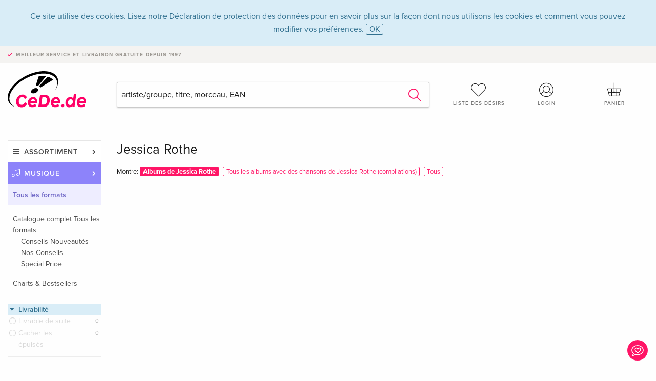

--- FILE ---
content_type: text/html;charset=utf-8
request_url: https://www.cede.de/fr/music/?branch_sub=0&person_id=652906&branch=1
body_size: 4209
content:
<!doctype html>
<html class="no-js env-production" lang="fr">
<head>
<!-- Global Meta Tags -->
<meta charset="utf-8"/>
<meta http-equiv="x-ua-compatible" content="ie=edge">
<meta name="viewport" content="width=device-width, initial-scale=1.0">
<meta name='viewport' content='initial-scale=1, viewport-fit=cover'>
<meta name="description" content="">
<title>Jessica Rothe - CeDe.de</title>
<link rel="stylesheet" type="text/css" href="/assets/css/app.css?v=20241108">
<!-- Icons -->
<link rel="apple-touch-icon" sizes="57x57" href="/assets/img/apple-icon-57x57.png">
<link rel="apple-touch-icon" sizes="60x60" href="/assets/img/apple-icon-60x60.png">
<link rel="apple-touch-icon" sizes="72x72" href="/assets/img/apple-icon-72x72.png">
<link rel="apple-touch-icon" sizes="76x76" href="/assets/img/apple-icon-76x76.png">
<link rel="apple-touch-icon" sizes="114x114" href="/assets/img/apple-icon-114x114.png">
<link rel="apple-touch-icon" sizes="120x120" href="/assets/img/apple-icon-120x120.png">
<link rel="apple-touch-icon" sizes="144x144" href="/assets/img/apple-icon-144x144.png">
<link rel="apple-touch-icon" sizes="152x152" href="/assets/img/apple-icon-152x152.png">
<link rel="apple-touch-icon" sizes="180x180" href="/assets/img/apple-icon-180x180.png">
<link rel="icon" type="image/png" sizes="192x192" href="/assets/img/android-icon-192x192.png">
<link rel="icon" type="image/png" sizes="32x32" href="/assets/img/favicon-32x32.png">
<link rel="icon" type="image/png" sizes="96x96" href="/assets/img/favicon-96x96.png">
<link rel="icon" type="image/png" sizes="16x16" href="/assets/img/favicon-16x16.png">
<meta name="msapplication-TileColor" content="#ffffff">
<meta name="msapplication-TileImage" content="/assets/img/ms-icon-144x144.png">
<meta name="theme-color" content="#ffffff">
<link rel="icon" href="/assets/img/favicon.ico">
</head>
<body id="top" data-magellan-target="top">
<span class="feedback"><a href="#" data-open="contact-form"><img src="/assets/img/cede-feedback-icon.svg" alt="Feedback au sujet de la boutique?"></a></span>
<div class="reveal" id="contact-form" data-reveal>
<h3>Prendre contact avec CeDe</h3>
<p>Vous avez des questions, des conseils, des compliments ou des critiques dont vous souhaitez nous faire part? Vos commentaires nous aident à améliorer CeDe.de. Nous serons heureux de recevoir vos messages et nous répondons à tous les E-mails, rapidement, de manière professionnelle et avec plaisir. Merci beaucoup!</p>
<form method="post" action="?method=sendContactForm" id="main-contact" class="ajax inline-form">
<label>
<span class="input-label">Prénom <span>*</span></span>
<input type="text" name="firstname" value="" required>
<span class="input-error"></span>
</label>
<label>
<span class="input-label">Nom <span>*</span></span>
<input type="text" name="lastname" value="" required>
<span class="input-error"></span>
</label>
<label>
<span class="input-label">E-mail <span>*</span></span>
<input type="email" name="email" value="" required>
<span class="input-error"></span>
</label>
<label>
<span class="input-label">Numéro de client</span>
<input type="text" name="kundennummer" value="">
<span class="input-error"></span>
</label>
<label>
<span class="input-label">Numéro de commande</span>
<input type="text" name="ordernr">
<span class="input-error"></span>
</label>
<label>
<span class="input-label">Catégorie</span>
<select name="subject">
<option value="">Sélectionner...</option>
<option value="article">Question concernant un article</option>
<option value="order">Question concernant une commande</option>
<option value="invoice">Question concernant une facture (comptabilité)</option>
<option value="shop">Question / Rétroaction concernant la boutique (utilisation/technique)</option>
<option value="other">Autre</option>
</select>
<span class="input-error"></span>
</label>
<label>
<span class="input-label">Message <span>*</span></span>
<textarea name="message" rows="5" placeholder="Le message que tu nous as envoyé..." maxlength="4000" required></textarea>
</label>
<input name="navigator" type="hidden">
<div class="ajaxresponse">
<div class="message-box info">
<i class="cd cd-info-circle"></i> Ce formulaire nous envoie, outre l'URL actuelle dans la boutique, des détails techniques concernant ton navigateur. Cela peut nous aider à mieux comprendre ton feedback. Tu trouveras des informations détaillées à ce sujet dans notre
<a href="/fr/cms/?trgt=privacy">Déclaration de protection des données</a>.
</div>
</div>
<div class="grid-x grid-margin-x">
<div class="small-12 medium-6 cell">
<a class="button unobtrusive expanded" data-close>Fermer</a>
</div>
<div class="small-12 medium-6 cell">
<script src='https://www.google.com/recaptcha/api.js?render=6Ld4PXUUAAAAADJ8fn0-nCd8na-T1vHZSfSyLLeQ&onload=grccheck&render=explicit'></script>
<button type="submit" class="button expanded js-enable" data-grc-sitekey="6Ld4PXUUAAAAADJ8fn0-nCd8na-T1vHZSfSyLLeQ" data-grc-action="support" disabled>Envoyer</button>
</div>
<div class="small-12 cell">
<p class="terms-and-conditions"><small>En soumettant ce formulaire, tu acceptes notre <a href="/fr/cms/?trgt=privacy" rel="nofollow" target="_blank">déclaration de protection des données</a>.</small></p>
</div>
</div>
</form>
<button class="close-button" data-close aria-label="Fermer" type="button">
<span aria-hidden="true">&times;</span>
</button>
</div>
<header>
<div class="message-box info persistent" id="cookieAgree">
<div class="grid-container">
<p>Ce site utilise des cookies. Lisez notre <a href="/fr/cms/?trgt=privacy">Déclaration de protection des données</a> pour en savoir plus sur la façon dont nous utilisons les cookies et comment vous pouvez modifier vos préférences. <a href="#" class="agree close-message-box">OK</a></p>
</div>
</div>
<div class="advantages">
<div class="grid-container">
<div class="grid-x">
<div class="small-10 cell">
<p>Meilleur service et livraison<span> gratuite depuis 1997</span></p>
</div>
<div class="small-2 cell text-right">
</div>
</div>
</div>
</div>
<div class="grid-container service-nav">
<div class="grid-x grid-margin-x">
<div class="small-4 cell">
<a href="/fr/" class="mobile-logo">
<img src="/assets/img/cede-logo-de.svg" alt="CeDe.de" title="LIVE-B32-CF">
</a>
</div>
<div class="small-8 cell text-right">
<a href="#" id="show-profile-nav"><i class="cd cd-nav-mein-profil-16"></i></a>
<a href="/fr/login/?trgt=wishlist"><i class="cd cd-nav-hear-o-16"></i></a>
<a href="#" class="showcart"><i class="cd cd-nav-basket-16"></i></a>
<a href="#" id="show-main-nav"><i class="cd cd-nav-menu-16"></i></a>
</div>
</div>
</div>
<div class="logo-search-shorts">
<div class="grid-container">
<div class="grid-x grid-margin-x align-bottom">
<div class="large-2 cell logo">
<a href="/fr/">
<img class="align-self-bottom" src="/assets/img/cede-logo-de.svg" alt="CeDe.de" title="LIVE-B32-CF">
</a>
</div>
<div class="small-12 large-6 cell">
<form id="search" action="/fr/music/" method="get" data-ac-source="?method=autocomplete&branch=1&subbranch=0">
<input type="hidden" name="branch" value="1">
<input type="hidden" name="branch_sub" value="0">
<input type="search" name="search" id="shopsearch" placeholder="artiste/groupe, titre, morceau, EAN" value="" required>
<button type="submit" class="search-submit"><i class="cd cd-search"></i></button>
</form>
</div>
<div class="large-4 cell shorts">
<div class="grid-x">
<div class="small-3 large-4 cell wishlist">
<a href="/fr/login/?trgt=wishlist"><i class="cd cd-basket-main-262"></i>Liste des désirs</a>
</div>
<div class="small-3 large-4 cell myaccount">
<a href="/fr/login/"><i class="cd cd-konto-main-26"></i>Login</a>
</div>
<div class="small-3 large-4 cell cart">
<a href="#" class="showcart"><i class="cd cd-basket-main-26"></i>Panier</a>
</div>
</div>
</div>
</div>
</div>
</div>
<div id="embedded-cart">
</div>
</header>
<div class="grid-container main-content">
<div class="branch">
<div class="grid-x grid-margin-x">
<div class="large-2 nav-container cell">
<div class="navigation">
<nav class="sub">
<ul>
<li class="assortment has-subnav"><a href="#">Assortiment</a>
<ul>
<li class="music"><a href="/fr/music/">Musique</a>
<li class="movies"><a href="/fr/movies/">Films</a></li>
</ul>
</li>
<li class="music has-subnav"><a href="#">Musique</a>
<ul>
<li><a href="/fr/music/?view=home&amp;branch=1&amp;branch_sub=0">Tous les formats</a></li><li><a href="/fr/music/?view=home&amp;branch=1&amp;branch_sub=1">CD</a></li><li><a href="/fr/music/?view=home&amp;branch=1&amp;branch_sub=4">Vinyl</a></li><li><a href="/fr/music/?view=home&amp;branch=1&amp;branch_sub=7">Français</a></li><li><a href="/fr/music/?view=home&amp;branch=1&amp;branch_sub=3">Classic</a></li><li><a href="/fr/music/?view=home&amp;branch=1&amp;branch_sub=6">Enfants</a></li><li><a href="/fr/music/?view=home&amp;branch=1&amp;branch_sub=9">DVD/Blu-ray concert</a></li>
</ul>
</li>
<li class="music-current"><a href="/fr/music/?view=home&amp;branch=1&amp;branch_sub=0">Tous les formats</a>
<ul>
<li><a href='?page_id=71179&amp;branch=1&amp;branch_sub=0'>Catalogue complet Tous les formats</a>
<ul>
<li><a href='?page_id=71175&amp;branch=1&amp;branch_sub=0' rel="nofollow">Conseils Nouveautés</a>
</li>
<li><a href='?page_id=71176&amp;branch=1&amp;branch_sub=0' rel="nofollow">Nos Conseils</a>
</li>
<li><a href='?page_id=71177&amp;branch=1&amp;branch_sub=0' rel="nofollow">Special Price</a>
</li>
</ul>
</li>
</ul><ul>
<li><a href='?page_id=79181&amp;branch=1&amp;branch_sub=0' rel="nofollow">Charts & Bestsellers</a>
</li>
</ul>
</li>	
</ul>
</nav>
<div class="branch-filter">
<div class="group highlighted">
<span class="group-title opened" id="clps_DeliveryTypeFacet">Livrabilité</span>
<div class="filter-list">
<ul >
<li><span><a rel="nofollow" href="#" class="radio disabled">
Livrable de suite</a> <span class="count">0</span>
</span></li>
<li><span><a rel="nofollow" href="#" class="radio disabled">
Cacher les épuisés</a> <span class="count">0</span>
</span></li>
</ul>
</div>
</div>
</div>
</div>
</div>
<div class="small-12 large-10 cell">
<h3>Jessica Rothe</h3>
<div class="search-album-compilations"><span class="album-compilations">Montre: <a href="#" class="selected">Albums de Jessica Rothe</a><a href="/fr/music/?branch_sub=0&amp;trackperson_id=652906&amp;not_person_id=652906">Tous les albums avec des chansons de Jessica Rothe (compilations)</a><a href="/fr/music/?branch_sub=0&amp;trackperson_id=652906">Tous</a></span></div>
<button class="button responsive-button" id="show-filter">Filtre & Tri</button>
<div class="grid-x grid-margin-x small-up-2 medium-up-4 large-up-5">
</div>
</div>
</div>
</div>
</div>
<div id="mobile-profile-nav">
<div class="grid-x grid-margin-x align-middle mobile-navigation-wrapper">
<div class="small-10 small-offset-1 medium-8 medium-offset-2 cell mobile-navigation-inner">
<ul>
<li class="my-profile has-subnav"><a href="#">Profil</a>
<ul>
<li><a href="/fr/mein-account/?trgt=profile">Compte d'utilisateur</a></li>
<li><a href="/fr/mein-account/?trgt=addresses">Adresses</a></li>
</ul>
</li>
<li class="my-orders has-subnav"><a href="#">Commandes</a>
<ul>
<li><a href="/fr/mein-account/?trgt=orders">État des commandes</a></li>
</ul>
</li>
<li class="my-wallet has-subnav"><a href="#">Porte-monnaie</a>
<ul>
<li><a href="/fr/mein-account/?trgt=balance">Solde</a></li>
<li><a href="/fr/mein-account/?trgt=vouchers">Bon d'achat</a></li>
<li><a href="/fr/mein-account/?trgt=creditcards">Moyen de paiement</a></li>
</ul>
</li>
<li class="my-shop has-subnav"><a href="#">Ta boutique</a>
<ul>
<li><a href="/fr/mein-account/?trgt=wishlist">Liste des désirs</a></li>
<li><a href="/fr/mein-account/?trgt=newsletter">Newsletter</a></li>
</ul>
</li>
<li class="my-research"><a href="/fr/mein-account/?trgt=research">Service de recherche</a></li>
</ul>
</div>
</div>
<button class="close-button">&times;</button>
</div>
<div id="mobile-main-nav">
<div class="grid-x grid-margin-x align-middle mobile-navigation-wrapper">
<div class="small-10 small-offset-1 medium-8 medium-offset-2 cell mobile-navigation-inner">
<ul>
<li class="assortment has-subnav"><a href="#">Assortiment</a>
<ul>
<li class="music"><a href="/fr/music/">Musique</a>
<li class="movies"><a href="/fr/movies/">Films</a></li>
</ul>
</li>
<li class="music has-subnav"><a href="#">Musique</a>
<ul>
<li><a href="/fr/music/?view=home&amp;branch=1&amp;branch_sub=0">Tous les formats</a></li><li><a href="/fr/music/?view=home&amp;branch=1&amp;branch_sub=1">CD</a></li><li><a href="/fr/music/?view=home&amp;branch=1&amp;branch_sub=4">Vinyl</a></li><li><a href="/fr/music/?view=home&amp;branch=1&amp;branch_sub=7">Français</a></li><li><a href="/fr/music/?view=home&amp;branch=1&amp;branch_sub=3">Classic</a></li><li><a href="/fr/music/?view=home&amp;branch=1&amp;branch_sub=6">Enfants</a></li><li><a href="/fr/music/?view=home&amp;branch=1&amp;branch_sub=9">DVD/Blu-ray concert</a></li>
</ul>
</li>
<li class="music-current"><a href="/fr/music/?view=home&amp;branch=1&amp;branch_sub=0">Tous les formats</a>
<ul>
<li><a href='?page_id=71179&amp;branch=1&amp;branch_sub=0'>Catalogue complet Tous les formats</a>
<ul>
<li><a href='?page_id=71175&amp;branch=1&amp;branch_sub=0' rel="nofollow">Conseils Nouveautés</a>
</li>
<li><a href='?page_id=71176&amp;branch=1&amp;branch_sub=0' rel="nofollow">Nos Conseils</a>
</li>
<li><a href='?page_id=71177&amp;branch=1&amp;branch_sub=0' rel="nofollow">Special Price</a>
</li>
</ul>
</li>
</ul><ul>
<li><a href='?page_id=79181&amp;branch=1&amp;branch_sub=0' rel="nofollow">Charts & Bestsellers</a>
</li>
</ul>
</li>	
</ul>
</div>
</div>
<button class="close-button">&times;</button>
</div>
<div id="mobile-filter">
<div class="grid-x grid-margin-x align-middle mobile-filter-wrapper">
<div class="small-10 small-offset-1 medium-8 medium-offset-2 cell mobile-filter-inner">
<h3>Tri</h3>
<form class="sorting-form" action="?" method="get">
<input type="hidden" name="view" value="listtile" />
<input type="hidden" name="branch_sub" value="0" />
<input type="hidden" name="person_id" value="652906" />
<input type="hidden" name="branch" value="1" />
<select name="sort">
<option value="popularity" selected>Trier par popularité</option>
<option value="title">Trier par Titre</option>
<option value="releasedatedesc">Trier par Date de sortie (la plus récente en premier)</option>
<option value="releasedateasc">Trier par Date de sortie (la plus ancienne en premier)</option>
<option value="priceasc">Trier par Prix (plus bas premier)</option>
<option value="pricedesc">Trier par Prix (plus élevé premier)</option>
</select>
<select name="paging_count">
<option value="20" selected>20 Articles par page</option>
<option value="50">50 Articles par page</option>
<option value="100">100 Articles par page</option>
</select>
<select name="paging_group">
<option value="0" selected>Article non groupé</option>
<option value="1" >Article groupé</option>
</select>
</form>
<h3>Filtre article</h3>
<div class="branch-filter">
<div class="group highlighted">
<span class="group-title closed" id="clps_DeliveryTypeFacetMobile">Livrabilité</span>
<div class="filter-list">
<ul >
<li><span><a rel="nofollow" href="#" class="radio disabled">
Livrable de suite</a> <span class="count">0</span>
</span></li>
<li><span><a rel="nofollow" href="#" class="radio disabled">
Cacher les épuisés</a> <span class="count">0</span>
</span></li>
</ul>
</div>
</div>
</div>
</div>
</div>
<button class="close-button">&times;</button>
</div>
<footer>
<div class="grid-container">
<div class="grid-x grid-margin-x">
<div class="small-12 cell">
<img class="logo" src="/assets/img/cede-logo-de.svg">
</div>
</div>
<div class="grid-x grid-padding-x footer-areas">
<div class="small-6 medium-3 large-2 cell">
<p class="title">Info</p>
<ul>
<li><a href="/fr/cms/?trgt=contact">Contact & mentions légales</a></li>
<li><a href="/fr/cms/?trgt=portrait">Portrait d'entreprise</a></li>
<li><a href="/fr/cms/?trgt=agb">Conditions générales</a></li>
<li><a href="/fr/cms/?trgt=privacy">Protection des données</a></li>
<li><a href="/fr/cms/?trgt=partner">Programme Partenaires/Affiliés</a></li>
<li><a href="/fr/registration/">Nouvelle inscription chez CeDe.de</a></li>
</ul>
</div>
<div class="small-6 medium-3 large-2 cell">
<p class="title">Assortiment</p>
<ul>
<li><a href="/fr/music/">Music</a></li>
<li><a href="/fr/movies/">Movies</a></li>
</ul>
</div>
<div class="small-6 medium-3 large-4 cell">
<p class="title">Aide en ligne</p>
<ul>
<li><a href="/fr/cms/?trgt=faq">Foire aux questions (FAQ)</a></li>
<li><a href="/fr/cms/?trgt=faq&id=349">Puis-je renvoyer des articles?</a></li>
<!--
<li><a href="">Infos pour les bibliothèques et les écoles</a></li>
<li><a href="">Infos pour les revendeurs</a></li>
<li><a href="">Comment puis-je utiliser un bon d'achat?</a></li>
-->
</ul>
</div>
<div class="small-6 medium-3 large-4 cell">
<p class="title">Langues</p>
<form method="get" action="/" id="lang">
<select name="rememberLang">
<option value="de" >Deutsch</option>
<option value="fr" selected>Français</option>
<option value="it" >Italiano</option>
<option value="en" >English</option>
</select>
</form>
<p class="title">Possibilités de paiement</p>
<ul class="payment-icons">
<li><img src="/assets/img/payment-icon-grey-mastercard.svg"></li>
<li><img src="/assets/img/payment-icon-grey-visa.svg"></li>
<li><img src="/assets/img/payment-icon-grey-invoice-fr.svg"></li>
</ul>
<ul>
<li><a href="/fr/cms/?trgt=faq&id=358">Informations sur les modes de paiement</a></li>
</ul>
</div>
</div>
<div class="grid-x grid-margin-x">
<div class="small-12 cell">
<p class="copyright">Made with <i class="cd cd-heart"></i> in Winterthur &mdash; &copy; 2026 CeDe-Shop AG</p>
</div>
</div>
</div>
</footer>
<script src="/assets/js/app.js?v=20241114" type="application/javascript"></script>
</body>
</html>


--- FILE ---
content_type: text/html; charset=utf-8
request_url: https://www.google.com/recaptcha/api2/anchor?ar=1&k=6Ld4PXUUAAAAADJ8fn0-nCd8na-T1vHZSfSyLLeQ&co=aHR0cHM6Ly93d3cuY2VkZS5kZTo0NDM.&hl=en&v=N67nZn4AqZkNcbeMu4prBgzg&size=invisible&anchor-ms=20000&execute-ms=30000&cb=bpo04yu03gxe
body_size: 48437
content:
<!DOCTYPE HTML><html dir="ltr" lang="en"><head><meta http-equiv="Content-Type" content="text/html; charset=UTF-8">
<meta http-equiv="X-UA-Compatible" content="IE=edge">
<title>reCAPTCHA</title>
<style type="text/css">
/* cyrillic-ext */
@font-face {
  font-family: 'Roboto';
  font-style: normal;
  font-weight: 400;
  font-stretch: 100%;
  src: url(//fonts.gstatic.com/s/roboto/v48/KFO7CnqEu92Fr1ME7kSn66aGLdTylUAMa3GUBHMdazTgWw.woff2) format('woff2');
  unicode-range: U+0460-052F, U+1C80-1C8A, U+20B4, U+2DE0-2DFF, U+A640-A69F, U+FE2E-FE2F;
}
/* cyrillic */
@font-face {
  font-family: 'Roboto';
  font-style: normal;
  font-weight: 400;
  font-stretch: 100%;
  src: url(//fonts.gstatic.com/s/roboto/v48/KFO7CnqEu92Fr1ME7kSn66aGLdTylUAMa3iUBHMdazTgWw.woff2) format('woff2');
  unicode-range: U+0301, U+0400-045F, U+0490-0491, U+04B0-04B1, U+2116;
}
/* greek-ext */
@font-face {
  font-family: 'Roboto';
  font-style: normal;
  font-weight: 400;
  font-stretch: 100%;
  src: url(//fonts.gstatic.com/s/roboto/v48/KFO7CnqEu92Fr1ME7kSn66aGLdTylUAMa3CUBHMdazTgWw.woff2) format('woff2');
  unicode-range: U+1F00-1FFF;
}
/* greek */
@font-face {
  font-family: 'Roboto';
  font-style: normal;
  font-weight: 400;
  font-stretch: 100%;
  src: url(//fonts.gstatic.com/s/roboto/v48/KFO7CnqEu92Fr1ME7kSn66aGLdTylUAMa3-UBHMdazTgWw.woff2) format('woff2');
  unicode-range: U+0370-0377, U+037A-037F, U+0384-038A, U+038C, U+038E-03A1, U+03A3-03FF;
}
/* math */
@font-face {
  font-family: 'Roboto';
  font-style: normal;
  font-weight: 400;
  font-stretch: 100%;
  src: url(//fonts.gstatic.com/s/roboto/v48/KFO7CnqEu92Fr1ME7kSn66aGLdTylUAMawCUBHMdazTgWw.woff2) format('woff2');
  unicode-range: U+0302-0303, U+0305, U+0307-0308, U+0310, U+0312, U+0315, U+031A, U+0326-0327, U+032C, U+032F-0330, U+0332-0333, U+0338, U+033A, U+0346, U+034D, U+0391-03A1, U+03A3-03A9, U+03B1-03C9, U+03D1, U+03D5-03D6, U+03F0-03F1, U+03F4-03F5, U+2016-2017, U+2034-2038, U+203C, U+2040, U+2043, U+2047, U+2050, U+2057, U+205F, U+2070-2071, U+2074-208E, U+2090-209C, U+20D0-20DC, U+20E1, U+20E5-20EF, U+2100-2112, U+2114-2115, U+2117-2121, U+2123-214F, U+2190, U+2192, U+2194-21AE, U+21B0-21E5, U+21F1-21F2, U+21F4-2211, U+2213-2214, U+2216-22FF, U+2308-230B, U+2310, U+2319, U+231C-2321, U+2336-237A, U+237C, U+2395, U+239B-23B7, U+23D0, U+23DC-23E1, U+2474-2475, U+25AF, U+25B3, U+25B7, U+25BD, U+25C1, U+25CA, U+25CC, U+25FB, U+266D-266F, U+27C0-27FF, U+2900-2AFF, U+2B0E-2B11, U+2B30-2B4C, U+2BFE, U+3030, U+FF5B, U+FF5D, U+1D400-1D7FF, U+1EE00-1EEFF;
}
/* symbols */
@font-face {
  font-family: 'Roboto';
  font-style: normal;
  font-weight: 400;
  font-stretch: 100%;
  src: url(//fonts.gstatic.com/s/roboto/v48/KFO7CnqEu92Fr1ME7kSn66aGLdTylUAMaxKUBHMdazTgWw.woff2) format('woff2');
  unicode-range: U+0001-000C, U+000E-001F, U+007F-009F, U+20DD-20E0, U+20E2-20E4, U+2150-218F, U+2190, U+2192, U+2194-2199, U+21AF, U+21E6-21F0, U+21F3, U+2218-2219, U+2299, U+22C4-22C6, U+2300-243F, U+2440-244A, U+2460-24FF, U+25A0-27BF, U+2800-28FF, U+2921-2922, U+2981, U+29BF, U+29EB, U+2B00-2BFF, U+4DC0-4DFF, U+FFF9-FFFB, U+10140-1018E, U+10190-1019C, U+101A0, U+101D0-101FD, U+102E0-102FB, U+10E60-10E7E, U+1D2C0-1D2D3, U+1D2E0-1D37F, U+1F000-1F0FF, U+1F100-1F1AD, U+1F1E6-1F1FF, U+1F30D-1F30F, U+1F315, U+1F31C, U+1F31E, U+1F320-1F32C, U+1F336, U+1F378, U+1F37D, U+1F382, U+1F393-1F39F, U+1F3A7-1F3A8, U+1F3AC-1F3AF, U+1F3C2, U+1F3C4-1F3C6, U+1F3CA-1F3CE, U+1F3D4-1F3E0, U+1F3ED, U+1F3F1-1F3F3, U+1F3F5-1F3F7, U+1F408, U+1F415, U+1F41F, U+1F426, U+1F43F, U+1F441-1F442, U+1F444, U+1F446-1F449, U+1F44C-1F44E, U+1F453, U+1F46A, U+1F47D, U+1F4A3, U+1F4B0, U+1F4B3, U+1F4B9, U+1F4BB, U+1F4BF, U+1F4C8-1F4CB, U+1F4D6, U+1F4DA, U+1F4DF, U+1F4E3-1F4E6, U+1F4EA-1F4ED, U+1F4F7, U+1F4F9-1F4FB, U+1F4FD-1F4FE, U+1F503, U+1F507-1F50B, U+1F50D, U+1F512-1F513, U+1F53E-1F54A, U+1F54F-1F5FA, U+1F610, U+1F650-1F67F, U+1F687, U+1F68D, U+1F691, U+1F694, U+1F698, U+1F6AD, U+1F6B2, U+1F6B9-1F6BA, U+1F6BC, U+1F6C6-1F6CF, U+1F6D3-1F6D7, U+1F6E0-1F6EA, U+1F6F0-1F6F3, U+1F6F7-1F6FC, U+1F700-1F7FF, U+1F800-1F80B, U+1F810-1F847, U+1F850-1F859, U+1F860-1F887, U+1F890-1F8AD, U+1F8B0-1F8BB, U+1F8C0-1F8C1, U+1F900-1F90B, U+1F93B, U+1F946, U+1F984, U+1F996, U+1F9E9, U+1FA00-1FA6F, U+1FA70-1FA7C, U+1FA80-1FA89, U+1FA8F-1FAC6, U+1FACE-1FADC, U+1FADF-1FAE9, U+1FAF0-1FAF8, U+1FB00-1FBFF;
}
/* vietnamese */
@font-face {
  font-family: 'Roboto';
  font-style: normal;
  font-weight: 400;
  font-stretch: 100%;
  src: url(//fonts.gstatic.com/s/roboto/v48/KFO7CnqEu92Fr1ME7kSn66aGLdTylUAMa3OUBHMdazTgWw.woff2) format('woff2');
  unicode-range: U+0102-0103, U+0110-0111, U+0128-0129, U+0168-0169, U+01A0-01A1, U+01AF-01B0, U+0300-0301, U+0303-0304, U+0308-0309, U+0323, U+0329, U+1EA0-1EF9, U+20AB;
}
/* latin-ext */
@font-face {
  font-family: 'Roboto';
  font-style: normal;
  font-weight: 400;
  font-stretch: 100%;
  src: url(//fonts.gstatic.com/s/roboto/v48/KFO7CnqEu92Fr1ME7kSn66aGLdTylUAMa3KUBHMdazTgWw.woff2) format('woff2');
  unicode-range: U+0100-02BA, U+02BD-02C5, U+02C7-02CC, U+02CE-02D7, U+02DD-02FF, U+0304, U+0308, U+0329, U+1D00-1DBF, U+1E00-1E9F, U+1EF2-1EFF, U+2020, U+20A0-20AB, U+20AD-20C0, U+2113, U+2C60-2C7F, U+A720-A7FF;
}
/* latin */
@font-face {
  font-family: 'Roboto';
  font-style: normal;
  font-weight: 400;
  font-stretch: 100%;
  src: url(//fonts.gstatic.com/s/roboto/v48/KFO7CnqEu92Fr1ME7kSn66aGLdTylUAMa3yUBHMdazQ.woff2) format('woff2');
  unicode-range: U+0000-00FF, U+0131, U+0152-0153, U+02BB-02BC, U+02C6, U+02DA, U+02DC, U+0304, U+0308, U+0329, U+2000-206F, U+20AC, U+2122, U+2191, U+2193, U+2212, U+2215, U+FEFF, U+FFFD;
}
/* cyrillic-ext */
@font-face {
  font-family: 'Roboto';
  font-style: normal;
  font-weight: 500;
  font-stretch: 100%;
  src: url(//fonts.gstatic.com/s/roboto/v48/KFO7CnqEu92Fr1ME7kSn66aGLdTylUAMa3GUBHMdazTgWw.woff2) format('woff2');
  unicode-range: U+0460-052F, U+1C80-1C8A, U+20B4, U+2DE0-2DFF, U+A640-A69F, U+FE2E-FE2F;
}
/* cyrillic */
@font-face {
  font-family: 'Roboto';
  font-style: normal;
  font-weight: 500;
  font-stretch: 100%;
  src: url(//fonts.gstatic.com/s/roboto/v48/KFO7CnqEu92Fr1ME7kSn66aGLdTylUAMa3iUBHMdazTgWw.woff2) format('woff2');
  unicode-range: U+0301, U+0400-045F, U+0490-0491, U+04B0-04B1, U+2116;
}
/* greek-ext */
@font-face {
  font-family: 'Roboto';
  font-style: normal;
  font-weight: 500;
  font-stretch: 100%;
  src: url(//fonts.gstatic.com/s/roboto/v48/KFO7CnqEu92Fr1ME7kSn66aGLdTylUAMa3CUBHMdazTgWw.woff2) format('woff2');
  unicode-range: U+1F00-1FFF;
}
/* greek */
@font-face {
  font-family: 'Roboto';
  font-style: normal;
  font-weight: 500;
  font-stretch: 100%;
  src: url(//fonts.gstatic.com/s/roboto/v48/KFO7CnqEu92Fr1ME7kSn66aGLdTylUAMa3-UBHMdazTgWw.woff2) format('woff2');
  unicode-range: U+0370-0377, U+037A-037F, U+0384-038A, U+038C, U+038E-03A1, U+03A3-03FF;
}
/* math */
@font-face {
  font-family: 'Roboto';
  font-style: normal;
  font-weight: 500;
  font-stretch: 100%;
  src: url(//fonts.gstatic.com/s/roboto/v48/KFO7CnqEu92Fr1ME7kSn66aGLdTylUAMawCUBHMdazTgWw.woff2) format('woff2');
  unicode-range: U+0302-0303, U+0305, U+0307-0308, U+0310, U+0312, U+0315, U+031A, U+0326-0327, U+032C, U+032F-0330, U+0332-0333, U+0338, U+033A, U+0346, U+034D, U+0391-03A1, U+03A3-03A9, U+03B1-03C9, U+03D1, U+03D5-03D6, U+03F0-03F1, U+03F4-03F5, U+2016-2017, U+2034-2038, U+203C, U+2040, U+2043, U+2047, U+2050, U+2057, U+205F, U+2070-2071, U+2074-208E, U+2090-209C, U+20D0-20DC, U+20E1, U+20E5-20EF, U+2100-2112, U+2114-2115, U+2117-2121, U+2123-214F, U+2190, U+2192, U+2194-21AE, U+21B0-21E5, U+21F1-21F2, U+21F4-2211, U+2213-2214, U+2216-22FF, U+2308-230B, U+2310, U+2319, U+231C-2321, U+2336-237A, U+237C, U+2395, U+239B-23B7, U+23D0, U+23DC-23E1, U+2474-2475, U+25AF, U+25B3, U+25B7, U+25BD, U+25C1, U+25CA, U+25CC, U+25FB, U+266D-266F, U+27C0-27FF, U+2900-2AFF, U+2B0E-2B11, U+2B30-2B4C, U+2BFE, U+3030, U+FF5B, U+FF5D, U+1D400-1D7FF, U+1EE00-1EEFF;
}
/* symbols */
@font-face {
  font-family: 'Roboto';
  font-style: normal;
  font-weight: 500;
  font-stretch: 100%;
  src: url(//fonts.gstatic.com/s/roboto/v48/KFO7CnqEu92Fr1ME7kSn66aGLdTylUAMaxKUBHMdazTgWw.woff2) format('woff2');
  unicode-range: U+0001-000C, U+000E-001F, U+007F-009F, U+20DD-20E0, U+20E2-20E4, U+2150-218F, U+2190, U+2192, U+2194-2199, U+21AF, U+21E6-21F0, U+21F3, U+2218-2219, U+2299, U+22C4-22C6, U+2300-243F, U+2440-244A, U+2460-24FF, U+25A0-27BF, U+2800-28FF, U+2921-2922, U+2981, U+29BF, U+29EB, U+2B00-2BFF, U+4DC0-4DFF, U+FFF9-FFFB, U+10140-1018E, U+10190-1019C, U+101A0, U+101D0-101FD, U+102E0-102FB, U+10E60-10E7E, U+1D2C0-1D2D3, U+1D2E0-1D37F, U+1F000-1F0FF, U+1F100-1F1AD, U+1F1E6-1F1FF, U+1F30D-1F30F, U+1F315, U+1F31C, U+1F31E, U+1F320-1F32C, U+1F336, U+1F378, U+1F37D, U+1F382, U+1F393-1F39F, U+1F3A7-1F3A8, U+1F3AC-1F3AF, U+1F3C2, U+1F3C4-1F3C6, U+1F3CA-1F3CE, U+1F3D4-1F3E0, U+1F3ED, U+1F3F1-1F3F3, U+1F3F5-1F3F7, U+1F408, U+1F415, U+1F41F, U+1F426, U+1F43F, U+1F441-1F442, U+1F444, U+1F446-1F449, U+1F44C-1F44E, U+1F453, U+1F46A, U+1F47D, U+1F4A3, U+1F4B0, U+1F4B3, U+1F4B9, U+1F4BB, U+1F4BF, U+1F4C8-1F4CB, U+1F4D6, U+1F4DA, U+1F4DF, U+1F4E3-1F4E6, U+1F4EA-1F4ED, U+1F4F7, U+1F4F9-1F4FB, U+1F4FD-1F4FE, U+1F503, U+1F507-1F50B, U+1F50D, U+1F512-1F513, U+1F53E-1F54A, U+1F54F-1F5FA, U+1F610, U+1F650-1F67F, U+1F687, U+1F68D, U+1F691, U+1F694, U+1F698, U+1F6AD, U+1F6B2, U+1F6B9-1F6BA, U+1F6BC, U+1F6C6-1F6CF, U+1F6D3-1F6D7, U+1F6E0-1F6EA, U+1F6F0-1F6F3, U+1F6F7-1F6FC, U+1F700-1F7FF, U+1F800-1F80B, U+1F810-1F847, U+1F850-1F859, U+1F860-1F887, U+1F890-1F8AD, U+1F8B0-1F8BB, U+1F8C0-1F8C1, U+1F900-1F90B, U+1F93B, U+1F946, U+1F984, U+1F996, U+1F9E9, U+1FA00-1FA6F, U+1FA70-1FA7C, U+1FA80-1FA89, U+1FA8F-1FAC6, U+1FACE-1FADC, U+1FADF-1FAE9, U+1FAF0-1FAF8, U+1FB00-1FBFF;
}
/* vietnamese */
@font-face {
  font-family: 'Roboto';
  font-style: normal;
  font-weight: 500;
  font-stretch: 100%;
  src: url(//fonts.gstatic.com/s/roboto/v48/KFO7CnqEu92Fr1ME7kSn66aGLdTylUAMa3OUBHMdazTgWw.woff2) format('woff2');
  unicode-range: U+0102-0103, U+0110-0111, U+0128-0129, U+0168-0169, U+01A0-01A1, U+01AF-01B0, U+0300-0301, U+0303-0304, U+0308-0309, U+0323, U+0329, U+1EA0-1EF9, U+20AB;
}
/* latin-ext */
@font-face {
  font-family: 'Roboto';
  font-style: normal;
  font-weight: 500;
  font-stretch: 100%;
  src: url(//fonts.gstatic.com/s/roboto/v48/KFO7CnqEu92Fr1ME7kSn66aGLdTylUAMa3KUBHMdazTgWw.woff2) format('woff2');
  unicode-range: U+0100-02BA, U+02BD-02C5, U+02C7-02CC, U+02CE-02D7, U+02DD-02FF, U+0304, U+0308, U+0329, U+1D00-1DBF, U+1E00-1E9F, U+1EF2-1EFF, U+2020, U+20A0-20AB, U+20AD-20C0, U+2113, U+2C60-2C7F, U+A720-A7FF;
}
/* latin */
@font-face {
  font-family: 'Roboto';
  font-style: normal;
  font-weight: 500;
  font-stretch: 100%;
  src: url(//fonts.gstatic.com/s/roboto/v48/KFO7CnqEu92Fr1ME7kSn66aGLdTylUAMa3yUBHMdazQ.woff2) format('woff2');
  unicode-range: U+0000-00FF, U+0131, U+0152-0153, U+02BB-02BC, U+02C6, U+02DA, U+02DC, U+0304, U+0308, U+0329, U+2000-206F, U+20AC, U+2122, U+2191, U+2193, U+2212, U+2215, U+FEFF, U+FFFD;
}
/* cyrillic-ext */
@font-face {
  font-family: 'Roboto';
  font-style: normal;
  font-weight: 900;
  font-stretch: 100%;
  src: url(//fonts.gstatic.com/s/roboto/v48/KFO7CnqEu92Fr1ME7kSn66aGLdTylUAMa3GUBHMdazTgWw.woff2) format('woff2');
  unicode-range: U+0460-052F, U+1C80-1C8A, U+20B4, U+2DE0-2DFF, U+A640-A69F, U+FE2E-FE2F;
}
/* cyrillic */
@font-face {
  font-family: 'Roboto';
  font-style: normal;
  font-weight: 900;
  font-stretch: 100%;
  src: url(//fonts.gstatic.com/s/roboto/v48/KFO7CnqEu92Fr1ME7kSn66aGLdTylUAMa3iUBHMdazTgWw.woff2) format('woff2');
  unicode-range: U+0301, U+0400-045F, U+0490-0491, U+04B0-04B1, U+2116;
}
/* greek-ext */
@font-face {
  font-family: 'Roboto';
  font-style: normal;
  font-weight: 900;
  font-stretch: 100%;
  src: url(//fonts.gstatic.com/s/roboto/v48/KFO7CnqEu92Fr1ME7kSn66aGLdTylUAMa3CUBHMdazTgWw.woff2) format('woff2');
  unicode-range: U+1F00-1FFF;
}
/* greek */
@font-face {
  font-family: 'Roboto';
  font-style: normal;
  font-weight: 900;
  font-stretch: 100%;
  src: url(//fonts.gstatic.com/s/roboto/v48/KFO7CnqEu92Fr1ME7kSn66aGLdTylUAMa3-UBHMdazTgWw.woff2) format('woff2');
  unicode-range: U+0370-0377, U+037A-037F, U+0384-038A, U+038C, U+038E-03A1, U+03A3-03FF;
}
/* math */
@font-face {
  font-family: 'Roboto';
  font-style: normal;
  font-weight: 900;
  font-stretch: 100%;
  src: url(//fonts.gstatic.com/s/roboto/v48/KFO7CnqEu92Fr1ME7kSn66aGLdTylUAMawCUBHMdazTgWw.woff2) format('woff2');
  unicode-range: U+0302-0303, U+0305, U+0307-0308, U+0310, U+0312, U+0315, U+031A, U+0326-0327, U+032C, U+032F-0330, U+0332-0333, U+0338, U+033A, U+0346, U+034D, U+0391-03A1, U+03A3-03A9, U+03B1-03C9, U+03D1, U+03D5-03D6, U+03F0-03F1, U+03F4-03F5, U+2016-2017, U+2034-2038, U+203C, U+2040, U+2043, U+2047, U+2050, U+2057, U+205F, U+2070-2071, U+2074-208E, U+2090-209C, U+20D0-20DC, U+20E1, U+20E5-20EF, U+2100-2112, U+2114-2115, U+2117-2121, U+2123-214F, U+2190, U+2192, U+2194-21AE, U+21B0-21E5, U+21F1-21F2, U+21F4-2211, U+2213-2214, U+2216-22FF, U+2308-230B, U+2310, U+2319, U+231C-2321, U+2336-237A, U+237C, U+2395, U+239B-23B7, U+23D0, U+23DC-23E1, U+2474-2475, U+25AF, U+25B3, U+25B7, U+25BD, U+25C1, U+25CA, U+25CC, U+25FB, U+266D-266F, U+27C0-27FF, U+2900-2AFF, U+2B0E-2B11, U+2B30-2B4C, U+2BFE, U+3030, U+FF5B, U+FF5D, U+1D400-1D7FF, U+1EE00-1EEFF;
}
/* symbols */
@font-face {
  font-family: 'Roboto';
  font-style: normal;
  font-weight: 900;
  font-stretch: 100%;
  src: url(//fonts.gstatic.com/s/roboto/v48/KFO7CnqEu92Fr1ME7kSn66aGLdTylUAMaxKUBHMdazTgWw.woff2) format('woff2');
  unicode-range: U+0001-000C, U+000E-001F, U+007F-009F, U+20DD-20E0, U+20E2-20E4, U+2150-218F, U+2190, U+2192, U+2194-2199, U+21AF, U+21E6-21F0, U+21F3, U+2218-2219, U+2299, U+22C4-22C6, U+2300-243F, U+2440-244A, U+2460-24FF, U+25A0-27BF, U+2800-28FF, U+2921-2922, U+2981, U+29BF, U+29EB, U+2B00-2BFF, U+4DC0-4DFF, U+FFF9-FFFB, U+10140-1018E, U+10190-1019C, U+101A0, U+101D0-101FD, U+102E0-102FB, U+10E60-10E7E, U+1D2C0-1D2D3, U+1D2E0-1D37F, U+1F000-1F0FF, U+1F100-1F1AD, U+1F1E6-1F1FF, U+1F30D-1F30F, U+1F315, U+1F31C, U+1F31E, U+1F320-1F32C, U+1F336, U+1F378, U+1F37D, U+1F382, U+1F393-1F39F, U+1F3A7-1F3A8, U+1F3AC-1F3AF, U+1F3C2, U+1F3C4-1F3C6, U+1F3CA-1F3CE, U+1F3D4-1F3E0, U+1F3ED, U+1F3F1-1F3F3, U+1F3F5-1F3F7, U+1F408, U+1F415, U+1F41F, U+1F426, U+1F43F, U+1F441-1F442, U+1F444, U+1F446-1F449, U+1F44C-1F44E, U+1F453, U+1F46A, U+1F47D, U+1F4A3, U+1F4B0, U+1F4B3, U+1F4B9, U+1F4BB, U+1F4BF, U+1F4C8-1F4CB, U+1F4D6, U+1F4DA, U+1F4DF, U+1F4E3-1F4E6, U+1F4EA-1F4ED, U+1F4F7, U+1F4F9-1F4FB, U+1F4FD-1F4FE, U+1F503, U+1F507-1F50B, U+1F50D, U+1F512-1F513, U+1F53E-1F54A, U+1F54F-1F5FA, U+1F610, U+1F650-1F67F, U+1F687, U+1F68D, U+1F691, U+1F694, U+1F698, U+1F6AD, U+1F6B2, U+1F6B9-1F6BA, U+1F6BC, U+1F6C6-1F6CF, U+1F6D3-1F6D7, U+1F6E0-1F6EA, U+1F6F0-1F6F3, U+1F6F7-1F6FC, U+1F700-1F7FF, U+1F800-1F80B, U+1F810-1F847, U+1F850-1F859, U+1F860-1F887, U+1F890-1F8AD, U+1F8B0-1F8BB, U+1F8C0-1F8C1, U+1F900-1F90B, U+1F93B, U+1F946, U+1F984, U+1F996, U+1F9E9, U+1FA00-1FA6F, U+1FA70-1FA7C, U+1FA80-1FA89, U+1FA8F-1FAC6, U+1FACE-1FADC, U+1FADF-1FAE9, U+1FAF0-1FAF8, U+1FB00-1FBFF;
}
/* vietnamese */
@font-face {
  font-family: 'Roboto';
  font-style: normal;
  font-weight: 900;
  font-stretch: 100%;
  src: url(//fonts.gstatic.com/s/roboto/v48/KFO7CnqEu92Fr1ME7kSn66aGLdTylUAMa3OUBHMdazTgWw.woff2) format('woff2');
  unicode-range: U+0102-0103, U+0110-0111, U+0128-0129, U+0168-0169, U+01A0-01A1, U+01AF-01B0, U+0300-0301, U+0303-0304, U+0308-0309, U+0323, U+0329, U+1EA0-1EF9, U+20AB;
}
/* latin-ext */
@font-face {
  font-family: 'Roboto';
  font-style: normal;
  font-weight: 900;
  font-stretch: 100%;
  src: url(//fonts.gstatic.com/s/roboto/v48/KFO7CnqEu92Fr1ME7kSn66aGLdTylUAMa3KUBHMdazTgWw.woff2) format('woff2');
  unicode-range: U+0100-02BA, U+02BD-02C5, U+02C7-02CC, U+02CE-02D7, U+02DD-02FF, U+0304, U+0308, U+0329, U+1D00-1DBF, U+1E00-1E9F, U+1EF2-1EFF, U+2020, U+20A0-20AB, U+20AD-20C0, U+2113, U+2C60-2C7F, U+A720-A7FF;
}
/* latin */
@font-face {
  font-family: 'Roboto';
  font-style: normal;
  font-weight: 900;
  font-stretch: 100%;
  src: url(//fonts.gstatic.com/s/roboto/v48/KFO7CnqEu92Fr1ME7kSn66aGLdTylUAMa3yUBHMdazQ.woff2) format('woff2');
  unicode-range: U+0000-00FF, U+0131, U+0152-0153, U+02BB-02BC, U+02C6, U+02DA, U+02DC, U+0304, U+0308, U+0329, U+2000-206F, U+20AC, U+2122, U+2191, U+2193, U+2212, U+2215, U+FEFF, U+FFFD;
}

</style>
<link rel="stylesheet" type="text/css" href="https://www.gstatic.com/recaptcha/releases/N67nZn4AqZkNcbeMu4prBgzg/styles__ltr.css">
<script nonce="isT_8R1A98MWFyLetCOHuQ" type="text/javascript">window['__recaptcha_api'] = 'https://www.google.com/recaptcha/api2/';</script>
<script type="text/javascript" src="https://www.gstatic.com/recaptcha/releases/N67nZn4AqZkNcbeMu4prBgzg/recaptcha__en.js" nonce="isT_8R1A98MWFyLetCOHuQ">
      
    </script></head>
<body><div id="rc-anchor-alert" class="rc-anchor-alert"></div>
<input type="hidden" id="recaptcha-token" value="[base64]">
<script type="text/javascript" nonce="isT_8R1A98MWFyLetCOHuQ">
      recaptcha.anchor.Main.init("[\x22ainput\x22,[\x22bgdata\x22,\x22\x22,\[base64]/[base64]/[base64]/bmV3IHJbeF0oY1swXSk6RT09Mj9uZXcgclt4XShjWzBdLGNbMV0pOkU9PTM/bmV3IHJbeF0oY1swXSxjWzFdLGNbMl0pOkU9PTQ/[base64]/[base64]/[base64]/[base64]/[base64]/[base64]/[base64]/[base64]\x22,\[base64]\\u003d\\u003d\x22,\x22w5xbw5/Ct0nCvkEVOB7DpsKAfMKaw6U7w57DgWDDk2Atw5LCrHPCqsOKKG8gBgJMQljDg0d8wq7Dh2fDt8O+w7rDpxfDhMO2bMKYwp7CicO6AMOIJQzDtTQiQcO/XEzDkMOoU8KMN8Kcw5/CjMKbwqgQwpTCr2HChjxTa2tMV27DkUnDnMO+R8OAw5/CssKgwrXCtcOGwoV7b3YLMiMBWHcIc8OEwoHCoA/[base64]/Mk7CpMKpT3nCrcK1bsKldcO1wqJ5acKOW0gDw4HDlUrDjgwzw4UPRT9Yw6tjwrrDsk/DmT4SFEVVw6vDu8KDw5Ubwoc2AsK0wqMvwrDCk8O2w7vDoDzDgsOIw4/CpFICDQXCrcOSw7ZpbMO7w4VTw7PCsRV0w7Vdam1/OMO9wo9LwoDCgsKOw4puVMKPOcObScKDInxKw54Xw4/CrsOrw6vCoXDCpFxoWGAow4rCoDUJw69kN8KbwqBSXMOIOTtweFAPUsKgwqrCsRsVKMK1woxjSsOwO8KAwoDDu3syw5/CkMKNwpNgw7ALRcOHwpnCpxTCjcKqwpPDisOeV8K2TifDtzHCnjPDrsKVwoHCo8ODw4dWwqsTw5jDq0DCscOawrbCi23DssK8K2Q8wocbw75BScK5wp4RYsKaw5XDiTTDnETDjSgpw71qwo7DrSjDlcKRf8OzwoPCi8KGw4k/[base64]/[base64]/[base64]/CnV/Do2rChMObwq0Uw6lTwrfCpcOkRMO6KjHDp8K3woMpw65jw5V3w6Nkw6QkwoR0w4V9DmcAw541M10iawfCh1wZw7DDu8Kew6DCvMKwRMOqAsKtw4hlw5k/a1bCohAuH2oqwonDpVY1w5jDtcOrw4o8fwZVwozCncKiSDXCr8OEA8KlBj3DqU80ODHDnsObSVBeQ8KzKE/DgMKqN8KLZAzDtFtOw5fDnMOVFMOMwpDDqgfCv8KwDGvCoU5Vw5dvwpJawqdZc8OQJwwSFBYuw4QODhDDqsKEGsOfw6bDh8K5wqILOSXDvxvDqQIhIS7DocOIa8KfwotiDcKobMKKGMK6w5k3Ciw/R0DChcOAw6Rtw6fCjMKQwocMwoZ2w4RJPsKNw5UiecKDw40dLT7DrAVoAi/[base64]/DrcKlPsOmVTrCkyHCv2rDgG7DtMOnw63DjMO7wrFOCMOxGARlRGoPMSfCnm3ClgfCr3TDrW4KUcKwNsKPworCrjnDm1DDosKxZATDpsKFLcOhwpTDrMKDeMOMO8KTw6sAEUkJw4nDvETCmsKQw5bCqhnChVPDsClrw4/Cu8OZwp8/[base64]/AW3Cqk3DisKnfxQewqrDvMKkcVQIJcOjCn8Bwo0pw711IMOjw7TCtT4Lw5IMAVPDlz3DucOAw7YWEcO5ZcO7wo4VeAbDnsK1wqHDmsOMw4LCs8K6Jg/Ch8KFAcKjw4oUZHsdJw7Cr8Kyw6vDjcKNwofDjyxROXxKQxfCncKVQMOZbsKmw6LDu8OcwqlBWsO3R8Kzw67DjMOrwqTCvyhOD8KqOUgDNsK2wqgeR8KVC8Kaw5vCl8OjUAMoa3DDgsO0JsOFClFudyfDv8KtNXFKY1VNw5hEw7UqPcOVwqxIw63Dgx1GUz/CssO+woV8wrBAAlQcw7HDp8OOHsKlVGbCi8Oxw43Cr8KUw4nDvsK3wo/CvSjDuMKVwrt6w7/CkMKhJSPCjRtIKcO/[base64]/[base64]/w7HDojjDg1chw67CrGEkwp7CgADDukN8woNYw48pw6geRnPCpsKrfMK7w4LCtsOcwooLwqVUcB0CU2thVEjCjRAfccO8w4vClAwCPgXDrwwjSMKtw7XDpsKQQ8Oxw4p+w50Jwp3CiDxiw7xUIQljUzoLKsOeDMKOwphcwqXDt8KTwotWE8KCwrhBLcOWwoF2Jw4/w6trwrvCvMKmNMOuwqzCusOhw5rCuMOFQW0SNBvCiSdaMsOAwp3Dly7DkijDiQbCn8K2wr1uDxDDvHLDpcKqf8O0w4Yww6pQw7XCoMOfwoxuXzrCrjRHc38/wojDlcKJOcOywo7CsQJMwqkVPznDlsOkeMOdKcOsTsKJw7HClkN+w4jCjMK6wrhhwqbCh2HCtcKrZsOjwrt9wrbChnfCk1hWGiPDh8Kvw4hWQGrCkF7DocK/V2zDsh82MQbDsyDDucKRw5IkHihFFMO8w5jCvG9UwpXCi8O4w686wpZSw7Qgwq0XH8Kewq7CtMOdw6opDgFiX8KKbmnCjMK5F8Otw4Irwoojw5lRA3obwrnCicOgw6LDshAMwoZ/wr9dw4Igwo/CmBnCuwbDkcKtVS3CoMO2ZFXCkcK5N3fDh8OUcztaP3U1wqbDmk4+woINwrRuw4RHwqNoRTLDl0EaEsKew6/DtcOvPcKHXk3CoUYrwqd9wqTCssO1ME1dwonCncKQYGrCgsKrw4rChTPDu8K1w49VPMOQw5QaXyrDnsOKw4TCizPDiB/Dj8OXEFjCgMOfWHPDn8K8w5MjwrrCgyVew6/CnHbDhRvDhMO7w5fDj0gCw6vDvsKfwq/CgkPCvcKow5PDhcOkasK1YhE9IsOpflJjLlQMw7pfw6fCqxvCu2zChcOwN1nCv0nCk8OED8KAwozCk8Ofw5Qkw7rDiFbCmmISbkUhw6bCjjzDhMOtw5vCksOVcMK0w5chIkJiwoYmAGsHETR5HMO1HznDpMKILCxTwpUPw7/CksKMT8KSaSLDjRN2w68HAFvCnFMXUMO1woPDrmHDiWpRYcKoeRBbw5TDhmInwoMEdcKzwqfCpMOxJMOaw6fCtFHDuHZzw6ZrwonDicO0wrBvLMKpw77DtMKjwpYdDcKtZcOZKm7CvTHCncOcw7BveMOtPcKsw44uK8KFwo/ChVg2w4TDryDDmQ09FSZlw40ATMKHw5fCvnrDlsKswojDvQQsIcOAX8KfK2/DnR/CiBhwJifDkRRbGsORKy7DhMOYwo90L1PCpkjDogTCt8KjFsKlAsKrw4XCrsOrwpwVUl9Fwq/DqsOgc8OCcysNw4lAw6fDmxVbw4DDncKfw73Co8O0w6FNC2BfQMOpXcOpwovCuMKlDUvDs8KSw54RRsKwwr5zw40Ww7nCjsO8KcKRB211d8KwSj/CosKeCkdewqALwoxteMO3bcKiSTBAw5Uww6zCicKeTCHDuMOowqbCo1MLBcKDTnETIsO6PxbCoMO8cMKgdMKSKA3CtjnChMKiR35hUi1rw7dhdnJ0wqvCmAHClGLDuTPCplhoOsOCQFQtwpsvwpfDgcK/wpXDp8K9QWFlw5bDgwBuw70wfDpeahjChjvClGfCk8O5wq89w6vDr8Odw7pjEhk9ccK4w7/ClCPCqWbCpsOCI8KtwqfCsFfCnMKSDMKPw6A0Eh8lf8ODw6RTNyLDqMOBFMK2w67DlUYfASjCgykLwoUZw5fDvS/ClBoGwqTDn8Klw74gwqnDu0okPMOrWWg1wr8kM8KWYhXCtcKofi3DkEw0wqZkQ8KEfsOFw4ZEXMKOV2LDqVJNwrQrw6hpWAhKT8K1TcK2wpVTVMKVQ8O5SGo3wrbDsB/DjMKdwr59N2kvSREFw4rCicOwwo3CtMOiTibDlTdrVcK6wpcXWMOpw4vCugsMw4vCrMKqPHFAwrc2SMO1bMK1wqtIKlDDnT1JRcOQXwzDnsO3FcKgU1rDm2rDgMOuewUaw6VewrHCgCnCnQ/[base64]/CoW0kWVt7ZMOaPsObwqwdKMO1wpfCmwhmw4fCrsO7w73Dn8KDw6PClMKKasK8csO6w6ZrYsKrw4ZaK8O/[base64]/[base64]/DvBXDqFUhFSnCvFEcWU7DvSTCvkjDqj/[base64]/CpcOXw4rDrMOzwrfCg0ooWsOlw5R+w6LDicKaF0lwwo3DtUs/Q8KUw77DvcOkHMO6wrMdCcKOBMOtMTQAw44ZKsOKw7bDiTnCpcOIGRoOUzwAw7fCpCtIworDlzlPQcKYwopmbsOlwpvDk3HDt8OgwrfDrkJZdTDDh8KfaETDl2gEAmLDu8KlwoXCmsOgw7DCrRXCncOHMxvCksOMwqcUw5LCpWtLw6tdPcK1Y8Ogw6/DqMKsJXNfwqrDsTA+SGBUbcKUw6VnTcOTw7DCt27DmkhpZ8OVRTvCp8Oww4zDm8KAwqfDp2B/dgIKbXxmPMKew6UEHyXDkcOHMMKnShLCtj3CvRfCosO4w7vChCjDssKawr7CjMOBEMOQHcOTEk/DuD8kMMKgwpXDuMOxwq/DmsOUwqJDwp1OwoPClsKjH8OJwprChWLCjMK+VWvCgcOCwoQVFCrCgsKCccOtO8K0wqbCg8KXYA/CklfCuMKAw7UAwpVyw4xwVW0eCR5cwpTCrh7DnEFOTTZmw6YGUygpO8ONOFVXw4U2Ng4Awo4NUcKebMKmQTnDlEvDkMKUw67Dtx3Cl8OVESwgJmHCtMKZw77Dq8KoXMOrIsOcw7XDtk7DpMKGIG/CjcKKOsOewr3Dt8O4RB3CuivCp3fDvcOXUMOTbMKVdcOQwpYnN8OlwrjCn8OfCirDiAshwq7CoQ8gwo9Dw6XDo8Kaw4kSLMOpwofDtk3DszzDq8KNKRtEd8Ouw5rDkMKZCjRSw43ClcKLwr5oK8Onw7PDln5pw5/DgiMfwrHDsxQ2wqh9AMKewpQFw5h3dMOQeTbCgxZrQcK3wrzChcOlw7DCnsOLw6p7TTTCocOCwrbCnBBZe8OWw4hFQ8Oew55uTsOawoDDlTdmw59BwofClD1tasOMwr/Dj8OCMsKJwrDDv8KIUcOEwpjCvxVzAzIEUHXDuMKow6k6b8KnSycJw7TDn3jCpBvDsl4CcMK0w5caA8Khwo40w43DkcOyK2TDnMKBZnnCllHCk8OgLMOAw4rCg3cWwo/[base64]/CvsOpMFvDpcKawrITwpxXw4fCscOqbG/CrMKmDsOVw7DCscK7wp8hw6MSBnLDnsK0P3TCnwzCiWY2awJcW8OXwq/CiHJNEHfDkMKjE8O+PMONUhojSAARNhPDikjDlMKtw4zCr8K6wplcwqrDtTXCoj3CvyPDqcOiw6rCiMOawpEJwpkGDydJSH4Lw4DDoW/DsCnCiH7Cv8KXYBFiRQpMwoUDwrBiUsKZw4NPRXTCksK/[base64]/DtMKcGcKtw5nCvCcYw5NOKMKAw4UWZHI5w6LDvMKZLsOow7Y6GQnCt8OkWMK1w7XChcO5wq4lLcO/wq3CpcKqesK0QV7Dv8OwwqjDuj/DnQ/CtMO+wpzCvMOve8O1wo7CocOzKWLCqknDoTDDocOew5BfwoPDswc+w7R7wrBKH8KuwrnChi7DgcKkE8KHEDx0HsK+EBTCkMOgDiNlB8KlKcKfw6NjwovDlTZCBsODwrkRQB/[base64]/DrcKbwpxoM8OTw4APUS7DjCkDOFBBwrnCmsK4U18fw5zDrcK0w4XCpcOjV8Kyw6XDh8OCw4h8w6vCq8Ktw6wcwrvCn8Onw5XDpRpgw4/CvAjDq8KSLmTCqwzCgTzCgyVgIcO3PH3DnTtCw6Jyw6pTworDomQ8wo58w6/DgMKQwpxmw57CtsKzThRWBcKDbsOjNsKFwofDm37CuCrDmw8DwrbComDDs2EwFcKgw5DCs8Krw6DCssOJw6vCqMOGdsKvw7PDk3rDgB/[base64]/[base64]/DvsKOX8OODcKawpnCjnDDmgYhw5/DlTTDosKkw7JkCsOQw61sw7wuwqDDn8Oiw7TDo8K7ZMOkKxFSO8KpOScNa8K7wqTDjGzClMOTw6PDisOCCCPCjx4rVsO+ADnClcOHYsOIZl/CjMOvV8O6BMKGwqHDjCMEwpgTwrrDi8OlwrBuOx/DnMOywq8wUSsrw5FvMsKzYU7Di8K6V2Y7wp7Cpnw2acOIYlHCjsOmw5vDilrDr2fCr8Olw6bChUoUTcOoHHjCmHHDn8Kpw559wrfDu8KFwq0IES3DoycbwoUTGsO7NEF/TMKFwphUXMO6wqDDvMOKEUXCv8Khw5jCgRjDjcOEw4TDl8KrwqMVwrRhb0lLw7HChDJFcMKdw6jCqsKtW8OEw7XDlMOuwqtRQE5HKcKiNsKywocTOsOmJMOSTMOcw4/DuhjCpFPDvcODwrzCtcObwpN/[base64]/ChsKmwokeLTvCp0tLdMO7A8K/dcKNOMONQcOqw612DhbDi8K2WcOwZwExJcKqw6Ayw4PCr8KvwrM9wpPDncK9w63Ckm8tVXxkFS1VLRvDtcO2w5DClMOcaxxaIT/[base64]/CjcK/FzFKJwc9KgLCssK5wqIfw4TCsMK/wooVFQQCbGVSZ8KmPcOswpwqUsKawqNLwqNXwrjCmiHCvkvDkcK4R2l/w5/[base64]/I8OiQX/CvsObE3dWw53DnMORw5TDmFPDmsKEU3Aowo8Vwr/Co1HDrsOSwoDCoMO5wpbDocKzw7VOL8KQDlp4woI9en53w4wUwpfCu8OYw4NAC8OyUsO6A8OcOUvCiQ3Ds0Mkw6DCmsOGTC4Od0rDghA+DV3CssOZWS3Dkh/DnmvCmlYNwoRCbTPDkcOHGMKYw7LClsKnw5zCg2MKBsKPTRTDgcK6wqTCkQ7CiCLCisO8VMOiSsKew5piwq/CryNBNXJfw4l/[base64]/CiMOWw7cDTR9JfHDCiiB/w63CocKZe17DlHhmHzHCpkvDpsKzZSdHN1jDkG1yw64mwr/CisOZwp/[base64]/w6rCknHCr8KIwrMHUcKZw4tWWE/CrSxBIMKuVcOQF8KaccK+bC/[base64]/DhcOFwqzDs385YUPDpn8bwr/CpT7DsmshwpIyEsKlwrnDjMOqw5HCi8OeJUrDmgQdw7zDqcO9DcOHw60Pw5rCml/CkiXCnQDChFdnDcOhdh3CmiVrw7XDniMFwrBjw7ZuP1/Du8ObDcKYW8KaVsOSR8KobcOfewtSP8KgccOsEkNow4fDnyjCh0zCgW/CtVHDt1tKw4AcMsOuRlEzwr/DknVfVULDsWoMwrLCiTfDrsKFwrjCrXAOw4jDvzE2wpvChcOuwoXCtcKza2PCjcKbLBctwrwHw6tqwp/DjX/CkiDDpnJQHcKLw7IRVcKnwrIuT3rDn8OULi58JMKaw7zDvQLCqgU6Jkgkw6HCmMOWScOAw6N0wqdawppBw5dcasK4w6rDqsKqHx/DtMK8wqLCmsO7b1vCmsKkw7zCsRXDrjjDhsO1e0c9bMKvwpJAw4fDgkHDp8OsJsKAaE/Dl17DgsKMPcO6Jm8nw7pZXsOswo0dKcOBGXgPwqjCicOrwrp+w7U8UWjCvXEqwq/[base64]/[base64]/CusK8wovCjcOXJsOWwpUeAsKAwq3ChMK1w5JIMsKTG8K3CQPCq8OlwpQMwqlfwqvDr1/CqMOCw43DpSbDhcKywo3DmMKeJ8OjYX9CwrXCrTQ6VsKswp/[base64]/ChMOvb8KjXsOpwrJpwqgow4zCsAfCjG3Dr8Kqw756GkFyPMKGwqjDlQHDisK0J27Dp39tw4XCpcOpwo4Nw6TCt8OMwq/DlivDmGwiTmLCjB0eDsKVVMOgw7MJdsKBScOqPmEdw7fDqsOUZg3Cg8KwwrM+FVPCoMOzwoRfwqUsM8O7XsKSVCLCmUomHcKcw6XDljVfUsKvMsO9w6sTbMOowrBZBEFSwpB0LjvChMKBw7wcVSbChywTfxfCumwjXMKBwr3ChTBmw6fDgMK/wocXIsOQwr/Dj8O0EsKvw4rDs2XCjCAzQcOPwr0Lw7sAPMKRwq1Me8Kcw6bDh0dMKWzDsngVVW9pw6TCoHfCg8Kzw4bCpllSOMKicAHCiV7DlwjDjiTDuxfDk8KCw7HDngx/wrUbJsKfwobCoXLCpcOheMOdwqbDmyoiOQjDisKGwqzDnVBXKA/DlMOSYMK2w7Qpw5nCu8K8AEzCr27CoxXCpcK1w6HDvVhEDcOMCMOuEcKowr5pw4HDmEvDoMK4w6YKJMO1eMKIbMKVWsKdw6Rfw6d7wr9xdMOxwq3DjcOaw6pQwrXDmcKlw6dfw49Cwrw7w67DpF1Kw4shw6XDrsKKwq3Cuy/Co0rCoQ3CgRDDgcOQworDuMKpw4lleCVnCGpIEX/CjRrCvsO8w5PDicOZWsK1w5Exan/CixY0SRrCmEtmEsKlEcKrDG/CmT7DqlfCqWzDhkTCkMKVKCUswqjDrcKsOj7DtcOVNcOywpJ9wrzDmsOMwonCi8Ohw4XDt8ObBcKuVV/DuMK0FG0Iw6bDmT7CqMKeGMKbwo9awpTDt8OPw5wiw6vCon4TZsOnwpgBU2k/[base64]/VMK5w4XCnX7DknMMZsOaw7fCjQTDjTIQwqfCvsK6w4fCnsKBAlfCscKVwrkAw7zCtcOaw5nDuErDrcKZwqrDvxPCq8K2w4rDunLDgMOoXSjCsMOFw5TDmybDrCHDtlw1wrd7EMObScOtwqjCpC/CjcOrw5d7Q8K7w6DCgcK+SCIbwonDl2/ClMKuwr5Rwp9CP8OfDsKaBcONQxQbw45ZE8KWwrPCoSrCm1xEwp3CtcOhFcOPw6UMZ8K3YBgYw6cuwpYkZ8KpJ8KeRsOAYTN0wr3CrsONHxMhQFkJOztlNnPClUAqNMOxasOzwrnDg8KSSB5NfMK+ERgLKMKTw6XDuHxBw558Ui/Clktad3nDhcO0w4fDj8KlGirCu3RYHQPCimPDocKVPFTCpn87wqfCmMKlw4DDuyXDmUMyw5nChsKgwqcdw5HCvMO6WcOmV8KdwoDCv8KcFywdJW7Co8OsD8OBwooDIcKNOm/DmsO9C8KMDQbDklTCnsOcw5vCvVXCkcKyLcOMw7nCvx4nFhfClSouwqrDocKGfsOwbsKZGMOtw6PDuXvCucOnworCscKVHTV9w5LDnMOQwoPCqjYWXsOGw4/[base64]/Ds3Flwr7ChDnDtMKbw7jDrTnCo8OVRypWwpVTw6EnwrrDhMOYSwJKwocrwqR/[base64]/CoT9TG8KKw4zCk18nOMOkeXDDrcKcw73DtMOlDMOXecOiwpLCmxnDjAt/Fi/DgMK9CcKIwpXCi0vDlcKfw5BBw7XCqXzCsRLCscOca8Kfw60WZ8OAw7bDqMOTw4JzwoPDi03CviJBRCMzP2U3Z8OTal/ChiPCrMOowobDncOqw4UGw4bCiyY3wopdwr7DhsK+aig5HMKQecOfR8ObwqTDssOfwqHCtU7DixFVXsO1SsKSRMKaQ8OxwpvDsDc8wo/CjDBBwrFrw55bw6HCgsK6wpjDjQrCt2jDmMOaP2DDoQnCpcOncVZ5w6tYw7/DvMO2w4RHPmfCqMOeAGh4EB0uL8O1wr1rwqVnJRVaw6hXwo/ChcOjw6DDosKAwppnbcK9w6pRwrHDpsODw7tNRMO0ZhrDlcOLw5V6K8KCw4rCvcO5dsKXw4xdw5p2wq9FwrTDgcOYw6QGwo7CrEfDjWAHw6DDqk/CnRJvSk7Cmn3DmMObw5fCqyrCr8Ksw4rCrUTDnsO4WcKSw5LCk8KzOBl7wpbDncOKRXXDjXNvwqrDiCgGw7csKHbDlD1nw7QYJizDkizDi0XChl5rAH8TPcOmw4hsJ8KLD3HDisOKwpPDisO6QMOyOsKIwrfDnizDrsOMdjYEw4rDmRvDtcK/[base64]/CocO6FcKRekQcNsOJRy7DhcOEwo4qRAXCkFzCjWnDpcOpw4fDqC/ChADClcOZwp0Tw7p6wqsfwq/Dp8KowoPCkWFrw6xtPXXDi8KJw51OH3laJ3l/F1LCocKsDgw8OFlIfsOdbcOKAcKDLgjCmsOtKj7DrcKDPsKBw6rCoh5RKQQewroNA8O4wpbCrh5MNMKITj/[base64]/IhnDqMKnGcK0CDF6cMKrR3jCsMOSw4fDkcOOBybDmMObw4fDhcOwAQgjwqPCiWDCt0grw6sPB8Knw7UQwqAmB8OPwrjCogrDkjQvwqvDtMKNDy3Di8OPw4QuJcO3IzPDlBDDsMO/w57DvR7Cr8K4ZSfDoRLDhghjWsKyw4YBw4Q2w5ISwoJbwpADfzpIGURRV8Kcw7nClMKdf1rCtEbCscKlwoIpwq7DlMK1KyzDok1Nf8KaJcOkOWjDuiR8Y8OPCj7DrkHCvXxawol0cg/[base64]/[base64]/DniwMDyvDm8KRWxJXw6B6TMODOFjCtzRYAsOtw7Zpw67DlcKcRBHDusOvwrROFMKHfGrDvlgyw5pHw4ZxBmgawpbDpMO7w4wSKUlGIBXCp8K6D8K1YsOxw4ZwLSsjwrwfw6vCjEpxw4/DpcKcd8OPKcKyacK3WV3CmGFvXHfCvcK1wrNyQ8O+w53DqsKZTEPCkGLDp8OoEMKLwqIgwrPCi8OXwq/[base64]/Dj8KhBsOmfEbCviPDhEkQWMOgwqLCvMOWwrRgw48fLcKKw7NkOGrDlQFdLsOOAcKRdDIcw75wRcOiR8Kewq/Ck8KcwoJoaCDCqsO6wqPChzLDjTPDscOPR8KTworDsUrDgUnDrmzCvlAwwqYXSMKkw5nCosOlw44lwoLDpsODYAx1w78uWsOJREtVwq8nw6HDiXpfQ1vCkT/Ci8Kfw7wdIcOywpxqw6cMw5/[base64]/w48RwpFdw5UqKMO1A0HDgWbCpcOzK2TCq8KRwpfCoMOqPwpIw6TDuz9NFwfChjjDulYHw5pLwpDDp8OYPxt4w4EzUMKAFi/[base64]/CrRM7w4HDpn/Cn1MxwqHCsMOIw7/CiGvDjMKdWhUJDsKYw6nDgl1YwpfDtMOBwqjDtcKZETfCsWdHIC5MbFDDsF/Cv1LDuUMTwqoXwr3DgsOge0Ykw6zDoMOew78edRPDnMO9csOGTcO/OcKVwoh3Jmw+w4xgw7XDnwXDmsKsacOOw4zDtMKXw43DtTd/[base64]/CssKjRhXCkG0dwplZMcOPRMK/[base64]/CtB9pLyDDmmvClMKIwpsuwr3Dg0rDl8Ocw7rCvMOtXnl6wqLDscKlScOIw4TDmjLCtHLCmsOPw5LDvMKMMFLDrnnCk3fCgMO/B8Ofdxlec2RKw5TDpzMcw4LCtsOLPsO3w5zDqhR5wqJaLsKhwpIjIitRJinDoVTCnlhxYMOVw692b8O4wpoicnfCjHEhw5HDqsKEBMKHSsKxBcOgwoLCocKJw7pRwoBiSMOdT3TDq2Nrw7/Dox7CqC8ww50bNsKjwotuwq3DuMOlwoZ3QBpMwpHCksOYPVzDmMOUSsKlw7xhw7kMBcOsI8OXGsO+w6wudMOIHhXCjyAkegh4w5HDoV1ew7nDhcKvMMKpLMOzwrrDjsOBNnLCi8OMAn5qw5zCvMOxE8KMDX/[base64]/AcKbVBBMwqnDssOpw5nDjjFSw4whwpvCiMObw41ocV3CmcK7bMO0w7cJw7nCjcKcNMK/B3Viw7gIIl9hwprDv0jDsiPCgsKuwrQrKH7DscObAsOOwoZaElbDqsK2AMKtw5zCmcO7R8KPJTMVR8O9KzY/[base64]/YQPDv8KLw5vDq8Krwrd2XkF4CQ5ZwqLCoTkbw58GQl3DhD7CgMKpHsOFwpDDkS9GJmXDhHnDlmvDrMOUGsKbw7/[base64]/DsMKVYhcGAcOsEgAEwrYkVXUpJDY/SFgdOsOiFMO4VMOrWQzCqA7Dhk1pwpIKfBciwp7DtsKrw6/[base64]/CtcKEfXLDlcO2XMKwwrgxw5bDvik2wrd0Jj4vw7vDkj/CvcO9EsKFwpLDhcOyw4PDtizDicKFCcO7wrk5wrDDvMKMw5fCnMOybcKiAGh9VMKXMCnDqzXDoMKlNMOyw67Dv8OKACsxwqnDhcOTw7oow4PChUbDvcO/[base64]/CqGJjc8KNw7LCsQHCtnrDu0gcw48VwqPDoMKSw6TDhQMGTsOGw6HDmcKhWcOVwozDo8KLw5LCgiFTw5dywqt1w6F5wqzCthBhw5N0HkHDm8OBHyjDh0LDpsOsHcOMw7tew5QHIMOxwoHDg8KVNFjCqSAvPjrDqjYDwrAyw6zDt0QDGl/CrUIzAMKQQUBEw4IVNhpzw7vDosK3HEdAwppRw4NuwrkrfcOLWcOfwp7CoMOdwrHCicOTw7xMwqXCqC4Twr/DtDvDpMKQJU7Dl3DDssOBccOkPQgIw6lQw4RML3LCjQN/wqsTw79vIXUUeMK/DsKVTMKnNsKgw7ovw5DCgMK7An3Cjn5NwogNVcKEw43Dmn1mW3DDnx7DpVpJw6TCvUwJUsOWOTPCiW/[base64]/[base64]/[base64]/Ct0xsf8KEVx3CtsO6w5YLLBl5O1V1OsOWw5DCl8O4dFjDiDhVPnUGcl7CsCMRfg07XylXSMKWEkLDrsKtBMKjwrvDj8KIYmEsZWTClsOaWcKvw7LDpG3DjVnCq8OVwrzDgDpaXsOEwr/CqnjDhzTCpMKrw4XDncOYYxRuBG/[base64]/C3IGccKmw6DDmMO7E8KOwrhCwp8pKgMbwr3CnVo9w4/CnQByw6rCm0NMw5A1w63Cly4jwplbwrTCmcKHNFDDkBlNScKkTcOFwr3CjsKRYxldHsOHw4zCuD/Ds8Kww5/DmMOlWcKCSAMwfn8xw5DChH96w6/DsMKKw4JGwpoKwqvDtz/DnMOXdsK3w7RtXxtbOMOIw7Ihw77ChsOFwpNCXcK/OsO/ZGbCscKTw67DvVTCmMKDOsKoZMO4VRpCajdQwqNyw75Yw4vDtB/[base64]/[base64]/CnHrDtsOzw7kUZcKpdsK3JHDCtAUOw5PCt8OSwrxhw4fDs8KKwoLDnmISb8Ogw6XCjcOyw7kxWMKif2zCjcOuAQnDucKvf8KVd18jcV1Yw4oVBHxgb8K+UMKpwqXCvsKuw6kHTcKZYcKSC3h/dcKRw7TDmVTDkg/CtFfDs0dQAMOXJcOcw60Ew5sBwo82Yx3CiMO9RC/Dh8O3bcKgwpISw71vJcOTw4fCnsOMw5HDkinDpMORw6nCr8OyL0PCmHBqR8OBwoTCl8KqwpZxUzYALwbCv3luwpTDkXQhw5fCvMOOw7/[base64]/wpsBQxvClMKDFlk5w6syPcObaRNPU8OmwqVNW8KPw6fDrlTCicKKw5ktw71UCMOyw6l7U109Vx9gw4YSUg/DnlxZw43DtMKNEj8nN8KLXcK4SgtXwojCrF5mUBdfQsKuwr/DnE0hwoZIwqdVRUXClU/Cq8K8bcKowrTDnsKBwoDDmcONawfCsMKvEC3Cg8ONw7REwqzDqMOgwqx2EsO+w5xBwrYvw53Dq3E4wrNFT8OpwootGcOPw6LCjcOmw5ZmwqLDqMKTRsK3w4VYw7/[base64]/eVwGwrvCnMKXczbCksOYw44MwrzCuMKbw5dQUGLDvsK0EAHCjsKfwrZ7Vxdnw7xMHMOiw5/CksOaGls1w4gAecOiw6FFBCUcw51mcH3Dt8KreBPDtjIxVcO/wq3Cq8Obw63DocOiwrNYw47Dp8KOwr50wozDh8K8wojCl8OFeDAow6bCjcO/w4nCmyEfPB5Xw5/DmcOcI3HDqnnDoMOdY0LCjsOfT8KJwqPDuMOxw4DCqsKXwoQhw7stwrBFw7/Du1HDiWHDomnDqMKQw73DkH5/wpEeb8KfDMOPKMKrw5nDhMK/WcK5w7JzF3EnLMOmNsOkw4opwoAdRcOqwrYpYgtnwo1udsKqw6oDw7nDihxSWAPCpsOkwr/ChMKhHgrDnsO2w4kZwpQNw59zPsOTfHFADMO6ScK1LcOWAyjCvk0dw4bDmFYhwpFswpAmwqLCu0s9MsOlwoLDnVcjw73CpkjDiMK0J3LDnMK+MEhgdWABH8KvwrrDlWTCgcOKw5LDp2PDpcO1UjHDtxNLwq5Lw6k2worCjMKjw5sRHsKXGhHCvgLDvkrCix7Dh0QDw4/[base64]/Ck8ONTh3CtcKJY2TDhsOdwrE0TgYcwqvDtExkUcOhdcOBwonDuxPCmMK5f8OGwoLDgxMiHhnDhCTDpsKFw6lGwo3CosORwpHDqRfDicKEw6LClxp3wqPCpzvDrMK0AU09DRbClcOwRj/CtMKvwpQpw4fCvG8mw7Jow4XCvA7CmMO4w47CoMOlL8OLCcOPD8ODE8K5w4dZDMOfw6DDnz9paMKbN8KHSMOlD8OhO1vCjMKcwrcbTjvCsH3DjcOLw4DDiCFWw78Mwo/[base64]/[base64]/DssK2w6fDuBDDhzPDny16w5Bew4V6wrzDkXdiwrfDgUwUD8K1w6BzwpXCicK1w7oewrRzC8KIVmTDvk5mZMKMNxMlwp7Cj8O/ZsKCH1hyw7xQZ8KDLMKpw6tpw7jCp8OZV3Uzw6clw7vCpCXCscOBW8O5NijDq8OLwqRRw64dw7TDtmvDoFMkwocedSjDsyhTBcOCwprConRAw5bDjcOVSFFxw6DCr8Khw63DgsOoak1YwosBwqTCkRw4Ew7Dsx3Dp8OBwqjDokVMI8K/WsOKwrjDhijCr1TCo8OxKGghwq56P1vCmMOXSMOTwqzDtEzDqcO7w7cIZQJGw57DmcKlw6o5w6bCom7DliXDsXsbw5DCvsKOwoDDgsKww4TChwhRw6d1QsOFMy7CnWXCuUJaw5kJC3oAEsKCwrxhO3gNSW/CqDLCosKnCMKddVDCnT8qw4hhw6nCnhNww5IIRQrChMKbwoh1w7vCuMOBWlQGwpPDpsKvw5hlBcKhw55Pw4XDnMO5wowDw6N/[base64]/[base64]/[base64]/DoX9JTcO6YxJSL8OWwpkaIcOuRcOaG1rCvmtFOMK3cRLDm8OxAhHCqsKQw7PDrMKEC8OuwrLDh1/[base64]/DmsOKAcK2wplIwrfDvcKoTHrCgU0Yw5zCj2BaRcKrbWVvwozCt8O3w4nDjsKKCHHCqh8YNsOrLcOwdsKcw65lHy/DmMO0w7vDh8OEwoPCj8KTw4UMEcK/wp3DhsKsYSrCu8KTX8KPw6x/wp/Co8K/wrB1H8ONWcKBwpogwrfCvsKISXrCuMKTw7LDrSQdwrpEScKvwrtofXPDvcOJAGwewpfChxxdw6nDi0rCiUrDgwDDr3p/wr3DvMOfwqHCuMOQwrUNY8OTO8OIV8K9TlbCscKzNAN3wobChlddwrxAEQE/Y24Gw7/DlcOMwobDpsOowp1Ew7lIQTcyw5t9KhvDiMOLw4LDksONw6LCrTrCrUkWw5LDoMKND8KXOhfDvw/[base64]/chbDqcKpw4FWNcOjw4LDlj7Ct8OowpjCiMKqw4zCq8Klw7XCkcO4wpcSwoswwq7CgsKPJF/DvMKQAwhUw6s+HTIbw5DDgXLCtBfDgsOaw5ZrGGfCsDBgw5HDpg\\u003d\\u003d\x22],null,[\x22conf\x22,null,\x226Ld4PXUUAAAAADJ8fn0-nCd8na-T1vHZSfSyLLeQ\x22,0,null,null,null,1,[21,125,63,73,95,87,41,43,42,83,102,105,109,121],[7059694,248],0,null,null,null,null,0,null,0,null,700,1,null,0,\[base64]/76lBhnEnQkZnOKMAhnM8xEZ\x22,0,1,null,null,1,null,0,0,null,null,null,0],\x22https://www.cede.de:443\x22,null,[3,1,1],null,null,null,1,3600,[\x22https://www.google.com/intl/en/policies/privacy/\x22,\x22https://www.google.com/intl/en/policies/terms/\x22],\x22a3W71qijEnY33gD8puPv4WLBiaaBfhMc3GLS0uCH87k\\u003d\x22,1,0,null,1,1769569800479,0,0,[2,26,11],null,[245,212,112,76],\x22RC-mzaQJccIVf0rIQ\x22,null,null,null,null,null,\x220dAFcWeA7QstqcORBvUHtrBitmqqSUcXwyEOAhggsJRDcTGzeWoB639oYToRy3A1XXfNaQuXzFxBY2HFTvLu9kLLvzjg0uxZvBow\x22,1769652600622]");
    </script></body></html>